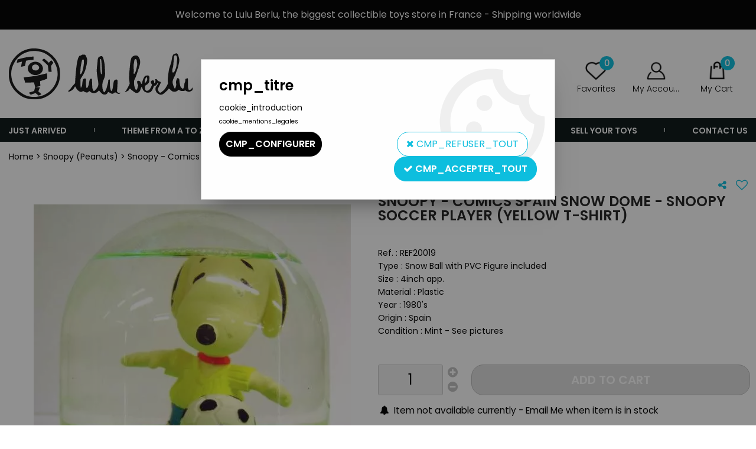

--- FILE ---
content_type: text/html; charset=iso-8859-1
request_url: https://www.lulu-berlu.com/snoopy-comics-spain-snow-dome-snoopy-soccer-player-yellow-t-shirt-a15965-en.html
body_size: 15684
content:
<!doctype html><html itemscope="" itemtype="http://schema.org/WebPage" lang="en"><head>
	<title>Snoopy - Comics Spain Snow Dome - Snoopy Soccer Player (Yellow  T-shirt)</title><meta http-equiv="Content-Type" content="text/html; charset=iso-8859-1" /><meta name="description" lang="en" content="Type : Snow Ball with PVC Figure includedSize : 4inch app. Material : PlasticYear : 1980'sOrigin : SpainCondition : Mint - See pictures" /><meta name="keywords" xml:lang="en" content="" />
<meta http-equiv="content-language" content="en" /><meta name="language" content="en" /><meta name="globalsign-domain-verification" content="qTvQi1x95dKYQD4iuknShJmabrLryeIGujAvyp1JM9" /><link rel="alternate" hreflang="fr" href="https://www.lulu-berlu.com/snoopy-boule-a-neige-comics-spain-snoopy-footballeur-maillot-jaune-a15965.html"><link rel="alternate" hreflang="en" href="https://www.lulu-berlu.com/snoopy-comics-spain-snow-dome-snoopy-soccer-player-yellow-t-shirt-a15965-en.html"><meta http-equiv="X-UA-Compatible" content="IE=edge" /><meta property='og:image' content='https://www.lulu-berlu.com/upload/image/snoopy---comic-spain-snow-dome---snoopy-soccer-player--yellow--t-shirt--p-image-260631-moyenne.jpg' />	   <link rel="apple-touch-icon" sizes="57x57" href="/favicons/favicon.57x57.png?1650879782" >
	   <link rel="apple-touch-icon" sizes="60x60" href="/favicons/favicon.60x60.png?1650879782" >
	   <link rel="apple-touch-icon" sizes="72x72" href="/favicons/favicon.72x72.png?1650879782" >
	   <link rel="apple-touch-icon" sizes="76x76" href="/favicons/favicon.76x76.png?1650879782" >
	   <link rel="apple-touch-icon" sizes="114x114" href="/favicons/favicon.114x114.png?1650879782" >
	   <link rel="apple-touch-icon" sizes="120x120" href="/favicons/favicon.120x120.png?1650879782" >
	   <link rel="apple-touch-icon" sizes="144x144" href="/favicons/favicon.144x144.png?1650879782" >
	   <link rel="apple-touch-icon" sizes="152x152" href="/favicons/favicon.152x152.png?1650879782" >
	   <link rel="apple-touch-icon" sizes="180x180" href="/favicons/favicon.180x180.png?1650879782" >
	   <link rel="icon" sizes="16x16" href="/favicons/favicon.16x16.png?1650879782" >
	   <link rel="icon" sizes="24x24" href="/favicons/favicon.24x24.png?1650879782" >
	   <link rel="icon" sizes="32x32" href="/favicons/favicon.32x32.png?1650879782" >
	   <link rel="icon" sizes="96x96" href="/favicons/favicon.96x96.png?1650879782" >
	   <link rel="icon" sizes="192x192" href="/favicons/favicon.192x192.png?1650879782" >
	   <link rel="manifest" href="/favicons/manifest.json">
	   <meta name="msapplication-TileImage" content="/favicons/favicon.png?1650879782" />
	   <meta name="msapplication-config" content="/favicons/browserconfig.xml"/>
			   <meta name="msapplication-TileColor" content="#0dbede" />
	   <meta name="theme-color" content="#0dbede">
	   	   <link rel="mask-icon" href="/favicons/favicon.svg?1650879782" color="#0dbede">
	   		<base href="https://www.lulu-berlu.com/dhtml/" />	   <meta content="width=device-width, initial-scale=1, minimum-scale=1, maximum-scale=1, user-scalable=no" name="viewport">
			<meta name="format-detection" content="telephone=no">
	<link rel="canonical" href="https://www.lulu-berlu.com/snoopy-comics-spain-snow-dome-snoopy-soccer-player-yellow-t-shirt-a15965-en.html" /><meta property="og:title" content="Snoopy - Comics Spain Snow Dome - Snoopy Soccer Player (Yellow  T-shirt)" /><meta property="og:description" content="Type : Snow Ball with PVC Figure includedSize : 4inch app.&nbsp;Material : PlasticYear : 1980'sOrigin : SpainCondition : Mint&nbsp;- See pictures" /><meta property="og:type" content="website" /><meta property="og:url" content="https://www.lulu-berlu.com/snoopy-comics-spain-snow-dome-snoopy-soccer-player-yellow-t-shirt-a15965-en.html" /><meta property="og:site_name" content="Lulu Berlu" /><script type="text/javascript">
var param=new Object;

		function trad(name)
		{
			if(typeof(window.tTrad)=="undefined") {
				window.tTrad = new Array();
			}
			
			if(typeof(window.tTrad[name])!="undefined")
			{
				return window.tTrad[name];
			}
			else
			{
				  $.ajax({
				    url: "/ajax/get_traduction.php",
				    data: { 'name': name,
				    'fromweb':'web'},
				    async: false,
				    success: function(data) {
						window.tTrad[name] = data;
				    }
				  });

				return window.tTrad[name];
			}
		}
	   function tradn(name, n)
		{
			var sText = "";
			$.ajax({
				url: "/ajax/get_traduction.php",
				data: { 'name': name,
				'fromweb':'web', 'n': n},
				async: false,
				success: function(data) {
					sText = data;
				}
			});

			return sText;
		}var tTrad=[]
tTrad["16_client_actionco_lecture"]="Lecture";
tTrad["aucun_resultat"]="No matches found";
tTrad["general_mmin_1"]="Jan";
tTrad["general_mmin_10"]="Oct";
tTrad["general_mmin_11"]="Nov";
tTrad["general_mmin_12"]="Dec";
tTrad["general_mmin_2"]="Fev";
tTrad["general_mmin_3"]="Mar";
tTrad["general_mmin_4"]="Avr";
tTrad["general_mmin_5"]="Mai";
tTrad["general_mmin_6"]="Juin";
tTrad["general_mmin_7"]="Juil";
tTrad["general_mmin_8"]="Aou";
tTrad["general_mmin_9"]="Sep";
tTrad["dimanche"]="Dimanche";
tTrad["lundi"]="Lundi";
tTrad["mardi"]="Mardi";
tTrad["mercredi"]="Mercredi";
tTrad["jeudi"]="Jeudi";
tTrad["vendredi"]="Vendredi";
tTrad["samedi"]="Samedi";
tTrad["confirmation_du_numero_de_telephone"]="Confirm your phone number";
tTrad["n_articles_sur"]="{$n} product(s) on";
tTrad["cet_article_nest_pas_commandable"]="This items is not currently available to order. Sorry for the convenience.";

var url_theme="../themes/html/";
var param=new Object;
</script>
<link href="/themes/html_responsive/fonts/Poppins-Black.woff2" as="font" type="font/woff2" crossorigin><link href="/themes/html_responsive/fonts/Poppins-Bold.eot" as="font" type="font/eot" crossorigin><link href="/themes/html_responsive/fonts/Poppins-Black.woff" as="font" type="font/woff" crossorigin><link href="/themes/html_responsive/fonts/Poppins-Black.ttf" as="font" type="font/ttf" crossorigin><link href="/themes/html_responsive/fonts/Poppins-Black.eot" as="font" type="font/eot" crossorigin><link href="/themes/html_responsive/fonts/Poppins-Black.svg" as="font" type="font/svg" crossorigin><link href="/themes/html_responsive/fonts/Poppins-ExtraBold.woff2" as="font" type="font/woff2" crossorigin><link href="/themes/html_responsive/fonts/Poppins-ExtraBold.woff" as="font" type="font/woff" crossorigin><link href="/themes/html_responsive/fonts/Poppins-ExtraBold.ttf" as="font" type="font/ttf" crossorigin><link href="/themes/html_responsive/fonts/Poppins-ExtraBold.eot" as="font" type="font/eot" crossorigin><link href="/themes/html_responsive/fonts/Poppins-ExtraBold.svg" as="font" type="font/svg" crossorigin><link href="/themes/html_responsive/fonts/Poppins-ExtraLight.woff2" as="font" type="font/woff2" crossorigin><link href="/themes/html_responsive/fonts/Poppins-ExtraLight.woff" as="font" type="font/woff" crossorigin><link href="/themes/html_responsive/fonts/Poppins-ExtraLight.eot" as="font" type="font/eot" crossorigin><link href="/themes/html_responsive/fonts/Poppins-ExtraLight.ttf" as="font" type="font/ttf" crossorigin><link href="/themes/html_responsive/fonts/Poppins-ExtraLight.svg" as="font" type="font/svg" crossorigin><link href="/themes/html_responsive/fonts/Poppins-Light.ttf" as="font" type="font/ttf" crossorigin><link href="/themes/html_responsive/fonts/Poppins-Light.woff" as="font" type="font/woff" crossorigin><link href="/themes/html_responsive/fonts/Poppins-Light.woff2" as="font" type="font/woff2" crossorigin><link href="/themes/html_responsive/fonts/Poppins-Light.eot" as="font" type="font/eot" crossorigin><link href="/themes/html_responsive/fonts/Poppins-Light.svg" as="font" type="font/svg" crossorigin><link href="/themes/html_responsive/fonts/Poppins-Medium.woff2" as="font" type="font/woff2" crossorigin><link href="/themes/html_responsive/fonts/Poppins-Medium.woff" as="font" type="font/woff" crossorigin><link href="/themes/html_responsive/fonts/Poppins-Medium.svg" as="font" type="font/svg" crossorigin><link href="/themes/html_responsive/fonts/Poppins-Medium.eot" as="font" type="font/eot" crossorigin><link href="/themes/html_responsive/fonts/Poppins-Medium.ttf" as="font" type="font/ttf" crossorigin><link href="/themes/html_responsive/fonts/Poppins-Regular.woff2" as="font" type="font/woff2" crossorigin><link href="/themes/html_responsive/fonts/Poppins-Regular.ttf" as="font" type="font/ttf" crossorigin><link href="/themes/html_responsive/fonts/Poppins-Regular.woff" as="font" type="font/woff" crossorigin><link href="/themes/html_responsive/fonts/Poppins-Regular.svg" as="font" type="font/svg" crossorigin><link href="/themes/html_responsive/fonts/Poppins-Regular.eot" as="font" type="font/eot" crossorigin><link href="/themes/html_responsive/fonts/Poppins-SemiBold.woff" as="font" type="font/woff" crossorigin><link href="/themes/html_responsive/fonts/Poppins-SemiBold.woff2" as="font" type="font/woff2" crossorigin><link href="/themes/html_responsive/fonts/Poppins-SemiBold.ttf" as="font" type="font/ttf" crossorigin><link href="/themes/html_responsive/fonts/Poppins-SemiBold.eot" as="font" type="font/eot" crossorigin><link href="/themes/html_responsive/fonts/Poppins-SemiBold.svg" as="font" type="font/svg" crossorigin><link href="/themes/html_responsive/fonts/Poppins-Thin.woff2" as="font" type="font/woff2" crossorigin><link href="/themes/html_responsive/fonts/Poppins-Thin.svg" as="font" type="font/svg" crossorigin><link href="/themes/html_responsive/fonts/Poppins-Thin.eot" as="font" type="font/eot" crossorigin><link href="/themes/html_responsive/fonts/Poppins-Thin.woff" as="font" type="font/woff" crossorigin><link href="/themes/html_responsive/fonts/Poppins-Thin.ttf" as="font" type="font/ttf" crossorigin><link  href="https://www.lulu-berlu.com/themes/html/css/web.all.css?t=1766999047&p=admin_o8&r=1" rel="stylesheet" type="text/css" />
<link  href="https://www.lulu-berlu.com/themes/html/css/fiche_article.all.css?t=1698151894&p=admin_o8&r=1" rel="stylesheet" type="text/css" />
<link  href="https://www.lulu-berlu.com/themes/html_responsive/modeles/56/css/custom.all.css?t=1727161167&p=admin_o8&r=1" rel="stylesheet" type="text/css" />
<link  href="https://www.lulu-berlu.com/themes/html/css/spe.all.css?t=1667465012&p=admin_o8&r=1" rel="stylesheet" type="text/css" />
<link  href="https://www.lulu-berlu.com/themes/html/css/lib.all.css?t=1557404358&p=admin_o8&r=1" rel="stylesheet" type="text/css" />
<script src="../javascript/jquery-1.8.3.min+lazyload.js?t=1579795278" type="text/javascript"></script>			<style class="editor-css">
				.row:not(.expanded), .row:not(.expanded) .row:not(.expanded)
				{
					max-width:1380px !important;
				}
			</style>
			<script type="text/javascript">
		function del(){
			var texte = "Are you sure you want to cancel?";
			return confirm(texte);
		}
    </script>
    	    <script type="text/javascript">
		// Redefine console.log()
		// {{{ COR : [TK15955]
		window.console.log = function (text) {};
		window.console.info = function (text) {};
		window.console.warn = function (text) {};
		window.console.error = function (text) {};
		window.dump=function(obj){};
		window.msg=function(obj){};
		// COR }}}
    </script>
    

	<script>
		/**
		* Envoi les informations dans le dataLayer avec le bon format (structure de données).
		*/
		function gtag()
		{
			// {{{ COR : [TK15976]
			window.dataLayer = window.dataLayer || [];
			if (window.dataLayer.length > 0)
			{
			window.dataLayer.push(arguments);
			}
			// COR }}}
		}

		/**
		* Mettre à jour le dataLayer avec les informations de consentement de l'utilisateur.
		*
		* @param object oConsent : Les consentements / cookies acceptés ou refusés.
		* @param string sMode : Mode initialisation (default) ou mise à jour (update).
		*/
		function sendGtmConsent(oConsent = {}, sMode = 'default')
		{
			gtag('consent', sMode, {
				// Cookies publicitaires
				'ad_storage'				: oConsent.ad_storage,
				// {{{ COR : [TK15999]
				// Cookies publicitaires (Google)
				'ad_user_data'				: oConsent.ad_user_data,
				// Cookies publicitaires (Personnalisées)
				'ad_personalization'		: oConsent.ad_personalization,
				// COR }}}
				// Cookies statistiques
				'analytics_storage'			: oConsent.analytics_storage,
				// Cookies techniques
				'functionality_storage'		: oConsent.functionality_storage,
				// Cookies de personnalisation
				'personalization_storage'	: oConsent.personalization_storage,
				// Cookies de sécurité
				'security_storage'			: oConsent.security_storage
			});
		}
	</script>
		<script>
		var iGtmAddEventGa4 = 0;
		var iVersionDataLayerGa4 = 1;
	</script>
	</head>
<body 
class="html_responsive modele_56
article_15965 
fiche_article 
os_mac nav_chrome rev_131
non_identifie
langue_2" 
data-responsive="1"
>
<div
class="off-canvas mobile_menu position-left  is-closed"
id="offCanvas" data-off-canvas data-transition="overlap"
data-content-scroll="true"
>
<div class="row mobile_menu_header expanded align-middle">
<div class="column text-center">
<span class="mobile_menu_title" data-close data-default="Lulu Berlu">
Lulu Berlu
</span>
</div>
<div class="column mobile_menu_close shrink align-right text-right">
<span aria-hidden="true" data-close>
<i class="pop-close"></i>
</span>
</div>
</div>
<div class="row mobile_menu_content expanded">
<div class="column no-padding">
<ul class="menu vertical icons icon-left jq-drilldown drilldown">
<li class="mobile_menu_principal jq-drilldown-item
has-no-icon"
>
<a
class="d-block boutonHautLien jq-drilldown-link"
href="https://www.lulu-berlu.com/just-arrived-m60150-en.html"
>
<span>Just arrived</span>
</a>
</li>
<li class="mobile_menu_principal jq-drilldown-item
is-drilldown-submenu-parent	has-no-icon"
>
<a
class="d-block boutonHautLien jq-drilldown-link"
href="https://www.lulu-berlu.com/toylines-m10015-en.html"
>
<span>Theme from A to Z</span>
</a>
<ul class="nested menu jq-drilldown-menu submenu is-drilldown-submenu invisible drilldown-submenu-cover-previous">
<li class="mobile_menu_see_all_link">
<a
class="d-block boutonHautLien jq-drilldown-link"
href="https://www.lulu-berlu.com/toylines-m10015-en.html"
>
<span>See "Theme from A to Z"</span>
</a>
</li>
<li>
<span class="load-page" data-id="63767" data-language="2" data-exclude_web="1"></span>
</li>
</ul>
</li>
<li class="mobile_menu_principal jq-drilldown-item
is-drilldown-submenu-parent	has-no-icon"
>
<a
class="d-block boutonHautLien jq-drilldown-link"
href="https://www.lulu-berlu.com/our-brands-m63874-en.html"
>
<span>Brands</span>
</a>
<ul class="nested menu jq-drilldown-menu submenu is-drilldown-submenu invisible drilldown-submenu-cover-previous">
<li class="mobile_menu_see_all_link">
<a
class="d-block boutonHautLien jq-drilldown-link"
href="https://www.lulu-berlu.com/our-brands-m63874-en.html"
>
<span>See "Brands"</span>
</a>
</li>
<li>
<span class="load-page" data-id="63768" data-language="2" data-exclude_web="1"></span>
</li>
</ul>
</li>
<li class="mobile_menu_principal jq-drilldown-item
is-drilldown-submenu-parent	has-no-icon"
>
<a
class="d-block boutonHautLien jq-drilldown-link"
href="https://www.lulu-berlu.com/product-type-c3-en.html"
>
<span>Product type</span>
</a>
<ul class="nested menu jq-drilldown-menu submenu is-drilldown-submenu invisible drilldown-submenu-cover-previous">
<li class="mobile_menu_see_all_link">
<a
class="d-block boutonHautLien jq-drilldown-link"
href="https://www.lulu-berlu.com/product-type-c3-en.html"
>
<span>See "Product type"</span>
</a>
</li>
<li>
<span class="load-page" data-id="63769" data-language="2" data-exclude_web="1"></span>
</li>
</ul>
</li>
<li class="mobile_menu_principal jq-drilldown-item
has-no-icon"
>
<a
class="d-block boutonHautLien jq-drilldown-link"
href="https://www.lulu-berlu.com/preorders-m60157-en.html"
>
<span>Preorders</span>
</a>
</li>
<li class="mobile_menu_principal jq-drilldown-item
has-no-icon"
>
<a
class="d-block boutonHautLien jq-drilldown-link"
href="https://www.lulu-berlu.com/sell-your-toys-m63814-en.html"
>
<span>Sell your toys</span>
</a>
</li>
<li class="mobile_menu_principal jq-drilldown-item
has-no-icon"
>
<a
class="d-block boutonHautLien jq-drilldown-link"
href="https://www.lulu-berlu.com/contact-us/"
>
<span>Contact us</span>
</a>
</li>
<li class="mobile_menu_separator"></li>
<li class="mobile_menu_compte jq-drilldown-item is-drilldown-submenu-parent">
<a class="mobile_menu_compte_login d-block boutonHautLien" href="acces.php">
<span class="menu-picto"><i class="fa fa-user"></i></span>
<span>My Account</span>
</a>
</li>
<li class="mobile_menu_favoris">
<a class="d-block boutonHautLien" href="mes_favoris2.php">
<span class="menu-picto"><i class="fa fa-heart"></i></span>
<span>
Favorites
(<span data-favoris-count>0</span>)
</span>
</a>
</li>
<li class="jq-drilldown-item is-drilldown-submenu-parent mobile_menu_langues">
<a class="jq-drilldown-link mobile_menu_langue_active d-block boutonHautLien" href="#">
<span class="menu-picto"><i class="fa fa-globe"></i></span>
<span>English</span>
</a>
<ul class="nested menu jq-drilldown-menu submenu is-drilldown-submenu invisible drilldown-submenu-cover-previous">
<li>
<a href="https://www.lulu-berlu.com/snoopy-boule-a-neige-comics-spain-snoopy-footballeur-maillot-jaune-a15965.html">
Français
</a>
</li>
</ul>
</li>
</ul>
</div>
</div>
</div>
<div class="off-canvas-content" data-off-canvas-content>
<div id="curseur" class="infobulle"></div>
<div id="cont-popup-ap">
<div id="popup-ap">
<div id="border-trans"></div>
<div id="ap-cont"></div>
</div>
</div>
<div class="jq_div_aff_cookies_disclaimer">
<div class="reveal  modal-container " id="cookieDisclaimerPopup" data-reveal
data-close-on-click="" data-overlay="1" data-close-on-esc=""
data-animation-in="fade-in fast"	data-animation-out="fade-out fast"	>
<div class="modal-title">
<div class="row  no-margin no-padding align-top">
<div class="column modal-title-text">
</div>
</div>
</div>
<div class="modal-content margin-top-15">
<a id="ouvrirPopup"></a>
<div id="wookiesDisclaimer">
<!--AFFICHAGE GENERAL-->
<div class="row collapse align-center" id="divCookiesGeneral">
<div class="column small-12 titrePopup"><h3>cmp_titre</h3></div>
<div class="column small-12 texteIntro">
cookie_introduction
</div>
<div class="column small-12 texteMentionsLegales">
cookie_mentions_legales
</div>
<div class="column small-12">
<div class="row collapse align-justify">
<div class="column small-12 medium-shrink">
<a class="btn configBouton full-width" id="cmp_configurer">cmp_configurer</a>
</div>
<div class="column small-12 medium-expand">
<div class="row align-justify medium-align-right">
<div class="column shrink small-only-no-padding">
<a class="btn-secondary AcceptAllBouton" href="javascript:;" onclick="userCookieChoice('0')"><i class="fa fa-times"></i> cmp_refuser_tout</a>
</div>	
<div class="column shrink text-right no-padding">	
<a class="btn-primary full-width AcceptAllBouton" href="javascript:;" onclick="userCookieChoice('1');"><i class="fa fa-check"></i> cmp_accepter_tout</a>
</div>
</div>
</div>
</div>
</div>
</div>
<!--AFFICHAGE CONFIGURATION-->
<div id="divCookiesConfig" style="display: none">
<div class="row collapse divCookiesConfigHeader">
<div class="column small-12 text-left retourBouton">	
<a id="retourDivCookiesGeneral"><i class="fa fa-angle-left"></i> <u>Retour</u></a>
</div>
<div class="column small-12 titrePopup"><h3>cmp_titre_config</h3></div>
<!--BOUTONS-->
<div class="column small-12">
<div class="row align-justify medium-align-left">
<div class="column shrink no-padding">
<a class="btn-secondary RefuseAllBouton" id="cmp_refuse_all"><i class="fa fa-times"></i> cmp_refuser_tout</a>
</div>
<div class="column shrink small-only-no-padding">
<a class="btn-primary AcceptAllBouton" id="cmp_accept_all"><i class="fa fa-check"></i> cmp_accepter_tout</a>
</div>
</div>
</div>
</div>
<div class="row collapse small-12 divCookiesConfigContent">
<!--REGLER LA HAUTEUR POUR AVOIR 3 TYPES DE COOKIES AFFICHES-->
<div class="column small-12">
<div class="listeTypeCookies row collapse" id="listeTypeCookies">
<!--COOKIES NECESSAIRES-->
<div class="column small-12 listeTypeCookiesBloc">
<div class="row collapse align-top align-justify">
<div class="column shrink">
<label for="cookies_tech" class="cmpTitre">
cmp_necessaires
</label>
</div>
<div class="column shrink">
<label class="checkboxSwitch">
<input type="checkbox" class="no-margin cmpBouton" id="cookies_tech" checked disabled />
<span></span>
</label>
</div>
</div>
<p class="cmpDetails">cmp_necessaires_details</p>
</div>
<!--COOKIES PERSONNALISATION-->
<div class="column small-12 listeTypeCookiesBloc">
<div class="row collapse align-top align-justify">
<div class="column shrink">
<label for="cookies_perso" class="cmpTitre">
Personnalisation
</label>
</div>
<div class="column shrink">
<label class="checkboxSwitch">
<input type="checkbox" class="no-margin cmpBouton" id="cookies_perso" onchange="userCookieTypeChoice('cookies_perso');"
onclick="userCookieTypeChoice('cookies_perso');"  />
<span></span>
</label>
</div>
</div>
<p class="cmpDetails">cmp_personnalisation_details</p>
</div>
<!--COOKIES STATISTIQUES-->
<div class="column small-12 listeTypeCookiesBloc">
<div class="row collapse align-top align-justify">
<div class="column shrink">
<label for="cookies_stat" class="cmpTitre">
statistiques
</label>
</div>
<div class="column shrink">
<label class="checkboxSwitch">
<input type="checkbox" class="no-margin cmpBouton" id="cookies_stat" onchange="userCookieTypeChoice('cookies_stat');"
onclick="userCookieTypeChoice('cookies_stat');"  />
<span></span>
</label>
</div>
</div>
<p class="cmpDetails">cmp_statistiques_details</p>
</div>
<!--COOKIES PUBLICITAIRES-->
<div class="column small-12 listeTypeCookiesBloc">
<div class="row collapse align-top align-justify">
<div class="column shrink">
<label for="cookies_pub" class="cmpTitre">
cmp_publicitaire
</label>
</div>
<div class="column shrink">
<label class="checkboxSwitch">
<input type="checkbox" class="no-margin cmpBouton" id="cookies_pub" onchange="userCookieTypeChoice('cookies_pub');"
onclick="userCookieTypeChoice('cookies_pub');"  />
<span></span>
</label>
</div>
</div>
<p class="cmpDetails">cmp_publicitaire_details</p>
</div>
<!--COOKIES AUTRES-->
<div class="column small-12 listeTypeCookiesBloc">
<div class="row collapse align-top align-justify">
<div class="column shrink">
<label for="cookies_secu" class="cmpTitre">
cmp_autres
</label>
</div>
<div class="column shrink">
<label class="checkboxSwitch">
<input type="checkbox" class="no-margin cmpBouton" id="cookies_secu" onchange="userCookieTypeChoice('cookies_secu');"
onclick="userCookieTypeChoice('cookies_secu');"  />
<span></span>
</label>
</div>
</div>
<p class="cmpDetails">cmp_autres_details</p>
</div>
</div>
</div>
</div> 
<div class="row collapse small-12 divCookiesConfigFooter">
<!--CONFIRMER SELECTION-->
<div class="column small-12">
<div class="row collapse align-right">
<div class="column small-12 large-shrink">
<a class="btn-primary AcceptAllBouton full-width" href="javascript:;" onclick="userCookieChoice('2');">
<i class="fa fa-check" aria-hidden="true"></i> cmp_confirmer_la_selection
</a>
</div>
</div>
</div>
</div>
</div>
</div>	
</div>
</div>
<script>
$(document).ready(function()
{
$('').on('click', function(){
$('#cookieDisclaimerPopup').foundation('open');
});
if (typeof bindLazyLoading == 'function')
{
$('#cookieDisclaimerPopup').on('open.zf.reveal', function()
{
bindLazyLoading($(this)[0].querySelectorAll('img[loading="lazy"]'));
});
}
});
</script>
</div>
<div class="reveal large modal-container " id="modalSearchAutocomplete" data-reveal
data-close-on-click="1" data-overlay="1" data-close-on-esc=""
data-animation-in="fade-in fast"	data-animation-out="fade-out fast"	>
<div class="modal-title">
<div class="row  no-margin no-padding align-top">
<div class="column modal-title-text">
Search ...
</div>
<div class="column shrink align-right text-right no-padding">
<button class="position-relative" data-close aria-label="Close modal" type="button">
<span aria-hidden="true">
<i class="pop-close">&nbsp;</i>
</span>
</button>
</div>
</div>
</div>
<div class="modal-content margin-top-15">
<div class="row align-middle align-center">
<div class="column small-12 margin-bottom-15 medium-expand Head_recherche_container">
<form action="dhtml/resultat_recherche.php" method="get" name="form_recherche_autocomplete" class="row collapse expanded align-middle Head_recherche">
<div class="column small-12">
<div class="input-group no-margin">
<input name="keywords" autocomplete="off" type="text" class="recherche_deluxe_input no-margin input-text-search" value="" maxlength="255" />
<div class="input-group-button">
<input name="ok" type="submit" value="&nbsp;" class="button Head_rechBouton" />
<i class="fa fa-spinner fa-spin hide"></i>
</div>
</div>
</div>
</form>
</div>
</div>
<div class="row search_deluxe_bloc">
<div class="column no-result hide">
<span>No matches found</span>
</div>
<div class="column search_deluxe">
<div class="row search_deluxe_content">
<div class="column small-12 medium-8 resultat">
<div class="row no-margin no-padding resultat_article margin-right-10">
<div class="column small-12 padded-columns">
<div class="row align-middle">
<div class="column small-12 no-padding small-text-left large-collapse medium-expand titre">
search_product_list
</div>
<div class="column small-12 medium-shrink small-text-left medium-text-right title-nb-product no-padding">
<a class="jq-search-more" href="">search_see <span class="nb_product"></span> search_result <i class="fa fa-angle-right"></i></a>
</div>
</div>
</div>
<div class="column small-12 padded-columns">
<div class="row align-middle liste_article"></div>
</div>
</div>
<div class="row resultat_categorie no-margin no-padding">
<div class="column small-12 padded-columns">
<div class="row align-middle">
<div class="column small-12 titre no-padding">
categories
</div>
</div>
</div>
<div class="column small-12 padded-columns">
<ul class="liste_categorie"></ul>
</div>
</div>
</div>
<div class="column small-12 medium-4 suggestion_historique">
<div class="row suggests no-margin">
<div class="column small-12 padded-columns">
<div class="row align-middle">
<div class="column small-12 no-padding small-text-left large-collapse medium-expand titre">
search_suggest
</div>
</div>
</div>
<div class="column small-12 padded-columns">
<div class="row list_suggests"></div>
</div>
</div>
<div class="row historique no-margin">
<div class="column small-12 padded-columns">
<div class="row align-middle">
<div class="column small-12 no-padding small-text-left large-collapse medium-expand titre">
search_history
</div>
</div>
</div>
<div class="column small-12 padded-columns">
<div class="row list_history"></div>
</div>
</div>
</div>
</div>
</div>
</div>
</div>
</div>
<script>
$(document).ready(function()
{
if (typeof bindLazyLoading == 'function')
{
$('#modalSearchAutocomplete').on('open.zf.reveal', function()
{
bindLazyLoading($(this)[0].querySelectorAll('img[loading="lazy"]'));
});
}
});
</script>
<div id='boite_message_boite' style='display:none; z-index:2000000000; width:300px; '> </div>
<div id='boite_message_fond' style='position:absolute;display:block; z-index:1000000000; top:0px;left:0px;width:0px;height:0px; background-color:#ffffff;filter :alpha(opacity=0);opacity:0;'>
<input type="hidden" id="id_menu_en_cours" value="15965" />
</div>
<div class="fond-page" name="top">
<div class="hide overlay_menu"></div>
<div id="preHeader" class="no-margin">
<div class="preHeader_contenu">
<style>.id-usr-ih1up60179{padding-top:10px !important;text-align:center !important;}.id-usr-ilffp60179{font-family:Poppins-Regular !important;font-size:16px !important;color:#ffffff !important;}.id-usr-ihwfp60179{align-items:center !important;background-color:#000000;}@media (min-width: 64em){.id-usr-ihwfp60179{background-color:#000000;min-height:50px !important;align-items:center !important;}};</style>	<div
class="row-template row no-margin expanded  id-usr-ihwfp60179  margin-0-auto"	data-uniqid="1644942862"
>
<div
class="column-template no-margin  id-usr-ih1up60179  column small-12 medium-expand flex-dir-column"	data-uniqid="1644942832"
>
<span	  class="title-component  id-usr-ilffp60179"	>
Welcome to Lulu Berlu, the biggest collectible toys store in France - Shipping worldwide
</span>
</div>
</div>
</div>
</div>
<header id="header-head-fond" class="Head_fond">
<div data-sticky-container class="hide-for-large">
<div id="small-header" class="row align-middle"
data-sticky data-options="marginTop:0;" data-top-anchor="header-head-fond" 
data-sticky-on="small"
>
<div class="column small-12">
<div class="row collapse expanded align-middle">
<div class="column shrink colonne-small-menu">
<button type="button" data-toggle="offCanvas" style="cursor: pointer">
<i class="fa fa-bars fa-2x"></i>
</button>
</div>
<div class="column colonne-small-logo">
<a href="https://www.lulu-berlu.com/accueil-m144-en.html" id="id_accueil">
<img class="head_small_logo" src="/themes/html_responsive/modeles/56/img/logo/logo_mobile_2.png" alt="https://www.lulu-berlu.com/" title="https://www.lulu-berlu.com/"/>
</a>
</div>
<div class="column shrink colonne-small-recherche">
<div class="head_item">
<a href="#">
<div class="head_item_picto d-block button-search">
<img data-lazy="/themes/html_responsive/modeles/56/img/public/btn-recherche.png" loading="lazy" onload="bindLazyLoading(this);" />
</div>
</a>
</div>
</div>
<div class="column shrink colonne-small-panier">
<div class="Head_panier head_item">
<div id="refresh_panier_header_mobile" class="d-block" data-cart-count>
<a href="panier.php">
<div class="head_item_badge highlight" data-cart-count>
0
</div>
<span class="d-block head_item_picto Head_panier_new">
<img data-lazy="/themes/html_responsive/modeles/56/img/public/picto-panier.png" loading="lazy" onload="bindLazyLoading(this);" />
</span>
<span class="d-block head_item_title show-for-large">
My Cart
</span>
</a>
</div>
</div>
</div>
</div>
</div>
</div>
</div>
<div data-sticky-container class="show-for-large Head row expanded 
no-phrase	 no-liens	 no-share"
id="large-header">
<div class="column small-12 no-padding" 
data-sticky	data-options="marginTop:0;" data-top-anchor="start-sticky-menu"
data-sticky-on="large"
>
<div class="row collapse">
<div class="Head_topFond column small-12">
<div class="Head_top row align-justify">
<div class="Head_divers column  text-right">
<div class="Head_liens row expanded align-right align-middle">
</div>
</div>
</div>
</div>
<div
class="Head_bandeauMenu column small-12"
>
<div class="Head_bandeauFond" id="start-sticky-menu">
<div class="row align-middle">
<div class="column shrink colonne-large-logo">
<div class="Head_logo d-flex align-center-middle">
<a href="https://www.lulu-berlu.com/accueil-m144-en.html" id="id_accueil">
<img class="head_large_logo" data-lazy="/themes/html_responsive/modeles/56/img/logo/logo_header_2.png" alt="https://www.lulu-berlu.com/" title="https://www.lulu-berlu.com/" loading="lazy" onload="bindLazyLoading(this)"/>
</a>
</div>
</div>
<div class="column colonne-large-recherche">
<div class="row expanded align-center align-middle collapse position-relative">
<div class="column small-7 Head_recherche_container text-right">
<div class="Head_recherche" id="head-recherche">
<form class="row collapse expanded align-middle" action="https://www.lulu-berlu.com/dhtml/resultat_recherche.php" method="get" name="form_recherche">
<div class="column small-12">
<div class="input-group no-margin button-search">
<input
name="keywords"
type="text"
maxlength="255"
placeholder="Search ..."
value=""
id="keywords_searchbar"
class="input-group-field input-text-search column no-margin"
autocomplete="keywords_searchbar"
>
<div class="input-group-button">
<button type="submit" class="button Head_rechBouton" value=""></button>
</div>
</div>
</div>
<div id="search-autocomplete" class="column small-12">
</div>
</form>
</div>
</div>
</div>
</div>
<div class="column head_item_container shrink colonne-large-pictos">
<div class="row expanded collapse align-right">
<div class="Head_langues head_item column shrink">
<div class="head_item_picto Head_languesPicto">
<img data-lazy="/themes/mobile/img/flags/big/en.png" 
loading="lazy" onload="bindLazyLoading(this);"/>
</div>
<div class="head_item_title">
English
</div>
<div class="Head_languesPicto head_item_block">
<ul class="menu">
<li>
<a class="head_item_link" href="https://www.lulu-berlu.com/snoopy-boule-a-neige-comics-spain-snoopy-footballeur-maillot-jaune-a15965.html">
<img
data-lazy="/themes/mobile/img/flags/big/fr.png" 
loading="lazy" 
onload="bindLazyLoading(this);"
alt="Français"
/>
Français
</a>
</li>
</ul>
</div>
</div>
<div class="Head_favoris head_item column shrink" id="picto-favoris-header" onClick="window.location.href='mes_favoris2.php'"
data-hover="/themes/html_responsive/modeles/56/img/public/picto-favoris_hover.png" data-hover-item=".Head_favoris img">
<div class="head_item_badge highlight" data-favoris-count>
0
</div>
<span class="d-block head_item_picto">
<img data-lazy="/themes/html_responsive/modeles/56/img/public/picto-favoris.png" loading="lazy" onload="bindLazyLoading(this);"/>
</span>
<div class="head_item_title">
Favorites
</div>
</div>
<div class="Head_compte head_item column shrink" id="picto-compte-header"
data-hover="/themes/html_responsive/modeles/56/img/public/picto-compte_hover.png" data-hover-item=".Head_comptePicto_new img">
<a href="acces.php">
<span class="d-block head_item_picto Head_comptePicto_new">
<img data-lazy="/themes/html_responsive/modeles/56/img/public/picto-compte.png" loading="lazy" onload="bindLazyLoading(this);"/>
</span>
<span class="d-block head_item_title">
My Account
</span>
</a>
<div class="head_item_block">
<div class="row collapse">
<div class="head_item_block_title column">Log in</div>
</div>
<form class="row collapse" action="/dhtml/acces.php" method="post" name="form_compte" style="min-width: 300px">
<div class="column small-12">
<input class="" name="acces_mail" type="text" id="acces_mail" placeholder="Your ID" />
</div>
<div class="column small-12">
<input class="" name="acces_password" type="password" id="acces_password" placeholder="Password">
</div>
<p>
<div class="column small-12">
<div class="row align-middle collapse">
<div class="column text-center">
<input type="submit" class="hide">
<span class="bouton5">
<a href="javascript:document.form_compte.submit();">
Connexion
</a>
</span>
</div>
</div>
</div>
</form>
<div class="row collapse align-justify margin-top-10">
<div class="column shrink">
<i class="fa fa-angle-right"></i> <a class="a-link-connexion" href="https://www.lulu-berlu.com/dhtml/mdp_oublie.php" id="id_oubli_password">Forgot Password ?</a>
</div>
<div class="column shrink">
<i class="fa fa-angle-right"></i> <a id="id_creer_compte" class="a-link-connexion" href="dhtml/compte.php">Create an account</a>
</div>
</div>
</div>
</div>
<div class="Head_panier head_item column shrink no-hover" id="cont-panier-header" 
data-hover="/themes/html_responsive/modeles/56/img/public/picto-panier_hover.png" data-hover-item=".Head_panier_new img">
<div id="refresh_panier_header">
<a href="panier.php">
<div class="head_item_badge highlight" data-cart-count>
0
</div>
<span class="d-block head_item_picto Head_panier_new">
<img data-lazy="/themes/html_responsive/modeles/56/img/public/picto-panier.png" loading="lazy" onload="bindLazyLoading(this);" />
</span>
<span class="d-block head_item_title show-for-large">
My Cart
</span>
</a>
</div>
<div class="head_item_block">
<div id="contenu-panier-header">
</div>
</div>
</div>
</div>
<script>
$(document).ready(function()
{
/* {{{ COR : [TK14058] */
$('.Head_comptePicto_new').on('click', function(event)
/* COR }}} */
{
/* {{{ COR : [TK13288] */
if (is_touch_device() && !isMobile())
/* COR }}} */
{
if ($(this).data('already-click'))
{
if (typeof event.startPropagation === 'function')
event.startPropagation();
}
else
{
$(this).data('already-click', 1);
event.preventDefault();
event.stopPropagation();
}
}
});
/* {{{ COR : [TK14058] */
$('.Head_panier_new').on('click', function(event)
/* COR }}} */
{
/* {{{ COR : [TK13288] */
if (is_touch_device() && !isMobile())
/* COR }}} */
{
if ($(this).data('already-click'))
{
if (typeof event.startPropagation === 'function')
event.startPropagation();
}
else
{
$(this).data('already-click', 1);
event.preventDefault();
event.stopPropagation();
}
}
});
});
</script>
</div>
</div>
</div>
<div class="Head_menu">
<div class="row">
<div class="column no-padding">
<div class="
menu_responsive
menu_type_perso
">
<ul class="menu menu-haut ">
<style>
ul.menu > li.menu-item-63766 > a.boutonHautLien
{
}
ul.menu > li.menu-item-63766:hover > a.boutonHautLien
{
}
</style>
<li
data-delay="0"
data-toggle="submenu-63766"
class="
jq-menu-link
menu-item-63766
dropdown-full-width
jq-has-link
"
>
<a class="d-block boutonHautLien"
href="https://www.lulu-berlu.com/just-arrived-m60150-en.html"
>
Just arrived
</a>
</li>
<li class="sep-menu"></li>
<style>
ul.menu > li.menu-item-63767 > a.boutonHautLien
{
}
ul.menu > li.menu-item-63767:hover > a.boutonHautLien
{
}
</style>
<li
data-delay="0"
data-toggle="submenu-63767"
class="
jq-menu-toggler
menu-item-63767
dropdown-full-width
jq-has-link
"
>
<a class="d-block boutonHautLien"
href="https://www.lulu-berlu.com/toylines-m10015-en.html"
>
Theme from A to Z
</a>
<div
data-toggler=".is-visible"
id="submenu-63767"
class="sub-menu-haut"
>
<ul
class="menu vertical "
>
<li class="menu-content">
<span class="load-page" data-id="63767" data-language="2" data-exclude_mobile="1"></span>
</li>
</ul>
</div>
</li>
<li class="sep-menu"></li>
<style>
ul.menu > li.menu-item-63768 > a.boutonHautLien
{
}
ul.menu > li.menu-item-63768:hover > a.boutonHautLien
{
}
</style>
<li
data-delay="0"
data-toggle="submenu-63768"
class="
jq-menu-toggler
menu-item-63768
dropdown-full-width
jq-has-link
"
>
<a class="d-block boutonHautLien"
href="https://www.lulu-berlu.com/our-brands-m63874-en.html"
>
Brands
</a>
<div
data-toggler=".is-visible"
id="submenu-63768"
class="sub-menu-haut"
>
<ul
class="menu vertical "
>
<li class="menu-content">
<span class="load-page" data-id="63768" data-language="2" data-exclude_mobile="1"></span>
</li>
</ul>
</div>
</li>
<li class="sep-menu"></li>
<style>
ul.menu > li.menu-item-63769 > a.boutonHautLien
{
}
ul.menu > li.menu-item-63769:hover > a.boutonHautLien
{
}
</style>
<li
data-delay="0"
data-toggle="submenu-63769"
class="
jq-menu-toggler
menu-item-63769
dropdown-full-width
jq-has-link
"
>
<a class="d-block boutonHautLien"
href="https://www.lulu-berlu.com/product-type-c3-en.html"
>
Product type
</a>
<div
data-toggler=".is-visible"
id="submenu-63769"
class="sub-menu-haut"
>
<ul
class="menu vertical "
>
<li class="menu-content">
<span class="load-page" data-id="63769" data-language="2" data-exclude_mobile="1"></span>
</li>
</ul>
</div>
</li>
<li class="sep-menu"></li>
<style>
ul.menu > li.menu-item-63770 > a.boutonHautLien
{
}
ul.menu > li.menu-item-63770:hover > a.boutonHautLien
{
}
</style>
<li
data-delay="0"
data-toggle="submenu-63770"
class="
jq-menu-link
menu-item-63770
dropdown-full-width
jq-has-link
"
>
<a class="d-block boutonHautLien"
href="https://www.lulu-berlu.com/preorders-m60157-en.html"
>
Preorders
</a>
</li>
<li class="sep-menu"></li>
<style>
ul.menu > li.menu-item-63771 > a.boutonHautLien
{
}
ul.menu > li.menu-item-63771:hover > a.boutonHautLien
{
}
</style>
<li
data-delay="0"
data-toggle="submenu-63771"
class="
jq-menu-link
menu-item-63771
dropdown-full-width
jq-has-link
"
>
<a class="d-block boutonHautLien"
href="https://www.lulu-berlu.com/sell-your-toys-m63814-en.html"
>
Sell your toys
</a>
</li>
<li class="sep-menu"></li>
<style>
ul.menu > li.menu-item-63772 > a.boutonHautLien
{
}
ul.menu > li.menu-item-63772:hover > a.boutonHautLien
{
}
</style>
<li
data-delay="0"
data-toggle="submenu-63772"
class="
jq-menu-link
menu-item-63772
dropdown-full-width
jq-has-link
"
>
<a class="d-block boutonHautLien"
href="https://www.lulu-berlu.com/contact-us/"
>
Contact us
</a>
</li>
</ul>
</div>
</div>
</div>
<script>
$(document).ready(function() {
var openTimeout = null;
var closeTimeout = null;
var iDelay = $('.jq-menu-toggler').data('delay') || 10;
// Vérifie si on venais d'un autre menu (enleve le délais)
var bFromOtherMenu = false;
// En cas de sortie on cache tous les menus et l'overlay
$('.menu_responsive').on('mouseleave', function()
{
if (openTimeout)
{
clearTimeout(openTimeout);
openTimeout = null;
}
if (!closeTimeout)
{
closeTimeout = setTimeout(function()
{
clearTimeout(closeTimeout);
closeTimeout = null;
$('.sub-menu-haut:visible').each(function(iIndex, oSubElement)
{
$(oSubElement).foundation('toggle');
});
if ($('.overlay_menu').length > 0)
$('.overlay_menu').addClass('hide');
}, iDelay);
}
});
$('.jq-menu-link').on('mouseenter', function()
{
$('.sub-menu-haut:visible').each(function(iIndex, oSubElement)
{
$(oSubElement).foundation('toggle');
});
if ($('.overlay_menu').length > 0)
$('.overlay_menu').addClass('hide');
});
// Au passage le un lien de menu
$('.jq-menu-toggler').on('mouseenter', function()
{
// On récupère le paramétrage
var oElement = $('#'+$(this).data('toggle'));
bFromOtherMenu = false;
// On ferme les autres menus
$('.sub-menu-haut:visible').each(function(iIndex, oSubElement)
{
if ($(oSubElement).attr('id') != $(this).data('toggle'))
{
$(oSubElement).foundation('toggle');
bFromOtherMenu = true;
}
});
// Si on a un menu on affiche l'overlay
if (oElement.length > 0)
{
clearTimeout(closeTimeout);
closeTimeout = null;
// Si on viens d'un autre menu pas de délais
if (bFromOtherMenu)
{
oElement.foundation('toggle');
if ($('.overlay_menu').length > 0)
$('.overlay_menu').removeClass('hide');
}
else
{
clearTimeout(openTimeout);
openTimeout = setTimeout(function()
{
clearTimeout(openTimeout);
openTimeout = null;
oElement.foundation('toggle');
if ($('.overlay_menu').length > 0)
$('.overlay_menu').removeClass('hide');
}, iDelay);
}
}
// Sinon on cache l'overlay car il n'y à pas de bloc menu
else
{
if ($('.overlay_menu').length > 0)
$('.overlay_menu').addClass('hide');
}
})
// On prevent le clic sur le menu principal
$('.jq-menu-toggler .sub-menu-haut').on('click', function(oEvt)
{
if ($(oEvt.target).closest('a').length === 0)
{
oEvt.preventDefault();
}
oEvt.stopPropagation();
});
// On gère les tablette
$('.jq-menu-toggler.jq-has-link a.boutonHautLien').on('click', function(event)
{
if ($(this).next('.sub-menu-haut').length === 0)
{
$(this).click();
}
if (is_touch_device())
{
var oToggler = $(this).closest('li.jq-menu-toggler.jq-has-link');
var oToggle = $('#'+oToggler.attr('data-toggle'));
if (oToggle && oToggle.attr('data-clicked') != 1)  
{
$('.sub-menu-haut').attr('data-clicked', '');
oToggle.attr('data-clicked', 1); 
event.preventDefault();
event.stopPropagation();
}
}
});
});
</script>
<script>
// {{{ COR : [TK12635]
// COR }}}
$(document).ready(function()
{
$('.menu-content').each(function()
{
var oParent = $(this).closest('li');
oParent.find('a.boutonHautLien').on('click', function(event)
{
if (is_touch_device())
{
var oMenuContent = oParent.find('.menu-content');
if (oMenuContent.data('already-click'))
{
if (typeof event.startPropagation === 'function')
event.startPropagation();
}
else
{
$('.menu-content').data('already-click', 0);
oMenuContent.data('already-click', 1);
event.preventDefault();
event.stopPropagation();
}
}
});
});
});
</script>
</div>
</div>
<div class="Head_menuHook column small-12">
</div>
</div>
</div>
</div>
</header>
<div class="no-margin">
<div> 
</div>
</div>
<div class="fond-contenu">
<div class="Head_ariane row align-justify">
<div class="column small-12 text-center medium-text-left">
<div class="fil_ariane_fond" vocab="https://schema.org/" typeof="BreadcrumbList"><span property="itemListElement" typeof="ListItem">
<a property="item" typeof="WebPage"
href="https://www.lulu-berlu.com/" class="fil_ariane">
<span property="name">Home</span>
</a>
<meta property="position" content="1">
</span>
<span class="fil_ariane"> > </span><span property="itemListElement" typeof="ListItem">
<a property="item" typeof="WebPage" href="https://www.lulu-berlu.com/themes/snoopy-peanuts-c1552-en.html" class="ariane-thematique-link">
<span property="name">Snoopy (Peanuts)</span>
</a>
<meta property="position" content="2">
</span><span class="fil_ariane"> &gt; </span><span property="itemListElement" typeof="ListItem"><span class="ariane_produit ariane-thematique-link" property="item" typeof="WebPage"
href="https://www.lulu-berlu.com/snoopy-comics-spain-snow-dome-snoopy-soccer-player-yellow-t-shirt-a15965-en.html">
<span property="name">Snoopy - Comics Spain Snow Dome - Snoopy Soccer Player (Yellow  T-shirt)</span>
</span><meta property="position" content="3"></span></div>
</div>
</div>
<div class="contents row expanded">
<div class="fond-centre column no-padding">
<div class="fa_contenu row expanded collapse" style="clear:both;">
<div class="column FicheArticleNouvelle PresentationVarianteHtml" itemscope itemtype="http://schema.org/Product">
<div class="row collapse fiche_article_base">
<div class="column small-12">
</div>
<div class="column small-12">
<form method="post" id="formFicheArticle" name="fiche_article" action="https://www.lulu-berlu.com/snoopy-comics-spain-snow-dome-snoopy-soccer-player-yellow-t-shirt-a15965-en.html">
<input type="hidden" name="tri_commentaire" id="tri_commentaire" value="" />
<input type="hidden" name="id_article" id="id_article" value="15965" />
<div id="message-oasis"></div>
<input type="hidden" id="article" value="15965"/>
<div class="fa_general row expanded collapse">
<div class="fa_bloc-image column small-12 large-6 no-padding">
<div class="row expanded">
<div class="fa_bloc-image-principale column small-12 no-padding margin-top-10 medium-no-margin position-relative">
<div class="fa_etiquette row expanded align-justify position-relative large-position-absolute">
<div class="column small-only-shrink medium-only-shrink large-3 large-offset-r-9 no-padding blk_promo" style="display:none;" valeur="=1">
<div class="fa_promo">
Special Deal
</div>
</div>
<div class="column small-only-shrink medium-only-shrink large-3 large-offset-r-9 no-padding blk_promo" style="display:none;" valeur="=2">
<div class="fa_solde">
Cleareance
</div>
</div>
<div class="column small-only-shrink medium-only-shrink large-3 large-offset-r-9 no-padding blk_promo" style="display:none;" valeur="=4">
<div class="fa_promo">
etiquette_perso_condition_prix
</div>
</div>
<div class="column small-only-shrink medium-only-shrink large-3 large-offset-r-9 no-padding blk_promo" valeur="=1|=2|=4" style="display:none;">
<div class="fa_remise blk_prix_barre" valeur=">0">
-
<span class="obj_remise_valeur"></span>
<span class="obj_remise_symbole"></span>
</div>
</div>
</div>
<span class="hideme" itemprop="image" content="https://www.lulu-berlu.com/upload/image/snoopy---comic-spain-snow-dome---snoopy-soccer-player--yellow--t-shirt--p-image-260631-grande.jpg" ></span>
<div id="cont-grande-photo">
<div id="grande-photo">
</div>
</div>
</div>
<div class="reveal large modal-container " id="product-lightbox" data-reveal
data-close-on-click="" data-overlay="1" data-close-on-esc=""
data-animation-in="fade-in fast"	data-animation-out="fade-out fast"	>
<div class="modal-title">
<div class="row  no-margin no-padding align-top">
<div class="column modal-title-text">
</div>
<div class="column shrink align-right text-right no-padding">
<button class="position-relative" data-close aria-label="Close modal" type="button">
<span aria-hidden="true">
<i class="pop-close">&nbsp;</i>
</span>
</button>
</div>
</div>
</div>
<div class="modal-content margin-top-15">
</div>
</div>
<script>
$(document).ready(function()
{
if (typeof bindLazyLoading == 'function')
{
$('#product-lightbox').on('open.zf.reveal', function()
{
bindLazyLoading($(this)[0].querySelectorAll('img[loading="lazy"]'));
});
}
});
</script>
<div class="fa_bloc-galerie column large-12 show">
<div id="fa-photos" class="owl-carousel owl-theme"
data-limit="5"
data-orientation="horizontal"
data-theight="75"
data-twidth="75"
data-bheight="520"
data-bwidth="520">
<div id="li_image_260631" class="jq-li_image" >
<a href="https://www.lulu-berlu.com/upload/image/snoopy---comic-spain-snow-dome---snoopy-soccer-player--yellow--t-shirt--p-image-260631-grande.jpg" height="600"
width="537" alt="Snoopy - Comic Spain Snow Dome - Snoopy Soccer Player (Yellow  T-shirt)" title="Snoopy - Comic Spain Snow Dome - Snoopy Soccer Player (Yellow  T-shirt)">
<img class="lightable"
height="210"
width="188"
alt="Snoopy - Comic Spain Snow Dome - Snoopy Soccer Player (Yellow  T-shirt)"
title="Snoopy - Comic Spain Snow Dome - Snoopy Soccer Player (Yellow  T-shirt)"
id="image_260631"
src="https://www.lulu-berlu.com/upload/image/snoopy---comic-spain-snow-dome---snoopy-soccer-player--yellow--t-shirt--p-image-260631-petite.jpg"
data-spinner=""
/>
</a>
</div>
<div id="li_image_260632" class="jq-li_image" >
<a href="https://www.lulu-berlu.com/upload/image/snoopy---comic-spain-snow-dome---snoopy-soccer-player--yellow--t-shirt--p-image-260632-grande.jpg" height="600"
width="511" alt="Snoopy - Comic Spain Snow Dome - Snoopy Soccer Player (Yellow  T-shirt)" title="Snoopy - Comic Spain Snow Dome - Snoopy Soccer Player (Yellow  T-shirt)">
<img class="lightable"
height="210"
width="179"
alt="Snoopy - Comic Spain Snow Dome - Snoopy Soccer Player (Yellow  T-shirt)"
title="Snoopy - Comic Spain Snow Dome - Snoopy Soccer Player (Yellow  T-shirt)"
id="image_260632"
src="https://www.lulu-berlu.com/upload/image/snoopy---comic-spain-snow-dome---snoopy-soccer-player--yellow--t-shirt--p-image-260632-petite.jpg"
data-spinner=""
/>
</a>
</div>
</div>
</div>
</div>
</div>
<div class="fa_bloc-details column small-12 large-6">
<div class="row expanded collapse">
<div class="column small-12 text-center large-text-left medium-order-1 small-order-1">
<div class="fa_marques_widget-share row expanded collapse align-middle large-align-justify">
<div class="widget-share column small-12 large-6 large-order-2">
<div class="row expanded collapse align-center large-align-right">
<a rel="envois-ami" class="picto-partage pictos-partage-email pictos-partage-email-only PictoActionNew column shrink" target="_blank" title="Send to a friend" href="mailto:?subject=un_ami_veut_partager_un_article&body=Snoopy - Comics Spain Snow Dome - Snoopy Soccer Player (Yellow  T-shirt)%0A%0A Type : Snow Ball with PVC Figure included Size : 4inch app.&nbsp; Material : Plastic Year : 1980's Origin : Spain Condition : Mint&nbsp;- See pictures %0A%0Ahttps://www.lulu-berlu.com/snoopy-comics-spain-snow-dome-snoopy-soccer-player-yellow-t-shirt-a15965-en.html?sns=em"></a>
<div class="column shrink">
<div class="favoris_item" data-id="15965" data-is_article="1">
<a class="lnk-favoris lnk-retirer-favoris" href="javascript:;" title="supprimer_favori"></a>
<a class="lnk-favoris lnk-ajouter-favoris" href="javascript:;" title="Add to Favourites"></a>
<a class="lnk-favoris lnk-connecter-favoris" href="https://www.lulu-berlu.com/dhtml/acces.php" title="co_gestion_trad"></a>
</div>
</div>
</div>
</div>
<div class="fa_marque column small-12 large-6 align-self-middle large-text-left large-order-1"
itemprop="brand" content=" Comics Spain ">
<div>Comics Spain</div>
</div>
</div>
</div>
<h1 class="fa_designation column small-12 text-center large-text-left medium-order-1 small-order-1"
itemprop="name">
Snoopy - Comics Spain Snow Dome - Snoopy Soccer Player (Yellow  T-shirt)
</h1>
<div class="fa_bloc_prix column small-12 text-center large-text-left medium-order-1 small-order-1">
<div class="fa_prix"
itemprop="offers" itemscope
itemtype="http://schema.org/Offer"	>
<time itemprop="priceValidUntil" datetime="2026-02-03"></time>
<span class="hide" itemprop="url" content="https://www.lulu-berlu.com/snoopy-comics-spain-snow-dome-snoopy-soccer-player-yellow-t-shirt-a15965-en.html" ></span>
<span itemprop="availability"
content="https://schema.org/OutOfStock" class="hideme"></span>
<div style="display:none;" class="blk_prix_barre fa_delai_condition"
valeur=">0">
<span class="blk_delai_condition" valeur=">0" style="display:none;">
Valid
<span class="blk_delai_condition_debut" valeur=">0">du
<span class="obj_delai_condition_debut"></span>
</span>
<span class="blk_delai_condition_fin" valeur=">0">to
<span class="obj_delai_condition_fin"></span>
</span>
</span>
<span class="blk_delai_condition" valeur="=0" style="display:none;">
While supplies last
</span>
</div>
</div>
</div>
<div class="fa_description column small-12 text-center large-12 medium-text-left medium-order-1 small-order-1"
itemprop="description">
<span class="fa_reference">
Ref. :
<span>
REF20019
</span>
</span>
<p>Type : Snow Ball with PVC Figure included<br>Size : 4inch app.&nbsp;<br>Material : Plastic<br>Year : 1980's<br>Origin : Spain<br>Condition : Mint&nbsp;- See pictures</p>
<div class="articlePicto">
</div>
</div>
<div class="fa_tab_degressif column small-12 text-center large-12 medium-text-left medium-order-1 small-order-1" id="htmlTabDegressif" style="display:none"></div>
<div class="column small-12 medium-order-1 small-order-1">
<div class="row collapse">
<div class="fa_bloc-variante column">
<div id="cont-var">
<input type="hidden" id="dispo_devis" value="">
<meta itemprop="sku" content="REF20019" >
<meta itemprop="mpn" content="" > 
<meta itemprop="gtin13" content="3663441158845" >
<div class="empty">
<input type="hidden" id="variante" value="15965" data-variante="15965"/>
</div>
</div>
</div>
</div>
</div>
<div class="obj_custom_field column small-12 medium-order-1 small-order-1"></div>
<div class="bloc-ajout column small-12 medium-order-1 small-order-1">
<div class="bloc-ajout-infos row expanded collapse">
<div class="bloc-ajout-colonne column small-12">
<div class="row collapse align-center medium-align-left">
<div class="fa_bloc-variante-stock column small-12">
<div class="fa_bloc_select_var blk_variante column small-12" valeur="A">
<div class="fa_title_stock">disponibilites</div>
<div class="fa_content_select_var">veuillez_choisir_produit_pour_consulter_disponibilites</div>
</div>
</div>
</div>
<div class="fa_delai_livraison obj_delai_livraison"></div>
</div>
</div>
<div class="fa_bloc-conditionnement row expanded collapse bloc_stock">
<div class="fa_quantite_minimum blk_conditionnement column small-shrink small-4 medium-3 text-center medium-text-left"
valeur=">1">
Sold by :
<span class="obj_conditionnement"></span>
</div>
<div class="fa_quantite_minimum blk_quantite_minimum column small-shrink small-8 medium-9 text-center medium-text-left small-align-spaced"
valeur=">1">
11_fiche_propriete_var_qte_mini :
<span class="obj_quantite_minimum"></span>
</div>
</div>
<div class="bloc-ajout-bouton row expanded collapse">
<div class="column small-12 bloc_bouton_ajout_panier">
<div class="row expanded collapse bloc_bouton_ajout_panier">
<div id="cont-qte" class="column small-4 large-3"
>
<div id="qte-blk-1" class="fa_quantite blk_bouton_panier_mode"
valeur="actif|ajout_devis">
<div class="cont-field-qte">
<input name="quantite" id="quantite" type="text" data-preg="int"
class="champ_quantite obj_quantite_mini_cdt" value="1" size="1"
onclick="this.select();" data-idA="15965"/>
<div class="fa_quantite_boutons text-left ">
<span class="quantite_plus"></span>
<span class="quantite_moins"></span>
</div>
</div>
</div>
<div id="qte-blk-2" class="fa_quantite blk_bouton_panier_mode"
valeur="commande_impossible">
<div class="cont-field-qte">
<input name="quantite" id="quantite_article" type="text" min="0" data-preg="int"
class="champ_quantite" value="1" size="1" disabled="disabled"/>
<div class="fa_quantite_boutons text-left">
<span class="quantite_plus"></span>
<span class="quantite_moins"></span>
</div>
</div>
</div>
<div id="qte-blk-3" class="fa_quantite blk_bouton_panier_mode"
valeur="commande_interdite">
<div class="cont-field-qte">
<input name="quantite" id="quantite_article" type="text" min="0" data-preg="int"
class="champ_quantite" value="1" size="1" disabled="disabled"/>
<div class="fa_quantite_boutons text-left etat-gris">
<span class="quantite_plus"></span>
<span class="quantite_moins"></span>
</div>
</div>
</div>
</div>
<div id="btn-panier" class="column small-8 large-9">
<div class="blk_bouton_panier_mode hideme" valeur="actif">
<div rel="actif" class="clk_bouton_panier_lien_js">
<span class="bouton5"><a  href="javascript:;" id="id_ajouter_panier_fiche">Add to cart</a></span>
</div>
</div>
<div class="blk_bouton_panier_mode hideme" valeur="ajout_devis">
<div rel="interdit" class="fa_btn-panier_off">
<span class="bouton4">
<span>Add to cart</span>
</span>
</div>
<div rel="actif" class="clk_bouton_panier_lien_js">
<span class="bouton5"><a  href="javascript:;" id="id_ajouter_devis_fiche"></a></span>
</div>
</div>
<div class="blk_bouton_panier_mode hideme" valeur="inactif|commande_impossible">
<div rel="inactif" class="fa_btn-panier_off">
<span class="bouton4">
<span>Add to cart</span>
</span>
</div>
</div>
<div class="blk_bouton_panier_mode hideme" valeur="commande_interdite">
<div rel="interdit" class="fa_btn-panier_off">
<span class="bouton4">
<span>Add to cart</span>
</span>
</div>
</div>
<div class="blk_bouton_panier_mode hideme" valeur="pack_non_configure">
<div rel-trad="pack_non_configure" class="fa_btn-panier_off">
<span class="bouton4">
<span>Add to cart</span>
</span>
</div>
</div>
<div class="blk_bouton_panier_mode hideme" valeur="vide"></div>
</div>
<div class="clear after-btn-panier"></div>
</div>
</div>
<div class="column small-12">
<div class="row collapse align-middle">
<div class="fa_prix-total column small-12 medium-shrink text-center medium-text-left">
<div class="fa_prix-total-conteneur">
<div class="blk_variante" valeur=">0">
Total amount <span class="fa_prix-total-montant"><span class="obj_prix_entier"></span>,<span class="obj_prix_decimales"></span> €<span class="obj_type_prix"></span></span>
</div>
</div>
</div>
</div>
</div>
</div>
<div class="bloc-ajout-liens row expanded collapse">
<div class="fa_bloc-alerte-stock column small-12 text-center medium-text-left margin-top-5">
<div class="obj_stock_alert">
<a id="alerteStock" href="javascript:;" class="lnk-alerte-stock">
<i class="fa fa-bell"></i>
<span>Item not available currently - Email Me when item is in stock</span>
</a>
</div>
<div class="reveal  modal-container " id="modalStockAlert" data-reveal
data-close-on-click="" data-overlay="1" data-close-on-esc=""
data-animation-in="fade-in fast"	data-animation-out="fade-out fast"	>
<div class="modal-title">
<div class="row  no-margin no-padding align-top">
<div class="column modal-title-text">
Item not available currently - Email Me when item is in stock
</div>
<div class="column shrink align-right text-right no-padding">
<button class="position-relative" data-close aria-label="Close modal" type="button">
<span aria-hidden="true">
<i class="pop-close">&nbsp;</i>
</span>
</button>
</div>
</div>
</div>
<div class="modal-content margin-top-15">
</div>
</div>
<script>
$(document).ready(function()
{
if (typeof bindLazyLoading == 'function')
{
$('#modalStockAlert').on('open.zf.reveal', function()
{
bindLazyLoading($(this)[0].querySelectorAll('img[loading="lazy"]'));
});
}
});
</script>
</div>
</div>
</div>
<div class="fa_rassurance column small-12 medium-order-1 small-order-3">
<style>.id-usr-inhwjp60021{margin-top:10px !important;line-height:23px !important;}.id-usr-61f79d4fe32c5p60021{text-align:center !important;border-width:2px !important;border-style:solid !important;border-top-left-radius:30px !important;border-top-right-radius:30px !important;border-bottom-right-radius:30px !important;border-bottom-left-radius:30px !important;border-color:#0dbede;};</style>	<div
class="row-template row no-margin  id-usr-61f79d4fe350fp60021  margin-0-auto"	data-uniqid="1646647647"
>
<div
class="column-template no-margin  id-usr-61f79d4fe32c5p60021  column small-12 medium-expand flex-dir-column"	data-uniqid="1646647669"
>
<span	  class="title-component  id-usr-inhwjp60021"	>
Any order placed before 4:00 p.m. <br>(Paris hour - UTC+2 summer / UTC+1 winter),<br> monday to friday,<br> is dispatched the same day.
</span>
</div>
</div>
</div>
<div class="fa_regroupement column small-12 medium-order-1 small-order-2">
</div>
</div>
</div>
</div>
<div class="clear"></div>
<div class="column small-12">
<div class="conteneur-onglet-bas row">
</div>
</div>
<div id='type_affichage' style='display:none;'>-1</div>
</form>
</div>
</div>
<div class="row collapse fiche_article_base">
<div class="column small-12">
<div class="fa_general fa_annexe row expanded collapse">
<div class="clear"></div>
<div class="column small-12">
<div class="conteneur-onglet-bas row expanded collapse">
<div class="cont-onglet cont-onglet-produits column small-12" id="div_article_meme_marque" rel="article_meme_marque">
<h2 class="cont-onglet-titre">
Same brand
<span class="float-right fa-lg onglet-chevron-haut"></span>
</h2>
<div class="hide_info_annexe">
<div class="owl-prev jq-products-carousel"></div>
<div class="cont_gabarit selection row expanded small-up-1 large-up-4 owl-carousel owl-theme jq-commerce-owl-carousel">
<div class="product_box column alternatifbox align-spaced" >
<div class="boite_produit1 boite_produit1bis">
<div style="position:relative;" class="bp bp_content"
idProduit="79004" idCond="">
<div class="bp_image d-flex align-center-middle">
<a href="https://www.lulu-berlu.com/sesame-street-comic-spain-pvc-figure-oscar-the-grouch-a79004-en.html"  style="border-style:none;" class="" id="image-lightbox-554428">
<div style="" class='imageGabarit'>
<div class="pictureContainer"
id='conteneur_image_6'
data-responsive="1"
data-url-img-over="https://www.lulu-berlu.com/upload/image/sesame-street---comic-spain---pvc-figure---oscar-the-grouch-p-image-554429-moyenne.jpg"	data-url-img="https://www.lulu-berlu.com/upload/image/sesame-street---comic-spain---pvc-figure---oscar-the-grouch-p-image-554428-moyenne.jpg?1745661607"	infohoverx="276"	infohovery="400"	style='z-index:0;'
>
<img
width="282" 
height="400" 
data-id="554428"
data-img-type='article' 
data-img-id='79004'
id="image_6"
data-lazy="https://www.lulu-berlu.com/upload/image/sesame-street---comic-spain---pvc-figure---oscar-the-grouch-p-image-554428-moyenne.jpg?1745661607"
loading="lazy"
onload="bindLazyLoading(this);"
border="0" 
alt="(Sesame Street - Comic Spain - Pvc figure - Oscar the Grouch"
title="(Sesame Street - Comic Spain - Pvc figure - Oscar the Grouch"
/>
</div>
</div>
</a>
</div>
<div class="bp_favoris favoris_item" data-id="79004" data-is_article="true">
<a class="lnk-favoris lnk-retirer-favoris" href="javascript:;"
title="supprimer_favori"></a>
<a class="lnk-favoris lnk-ajouter-favoris" href="javascript:;" title="Add to Favourites"></a>
<a class="lnk-favoris lnk-connecter-favoris" href="https://www.lulu-berlu.com/dhtml/acces.php"
title="co_gestion_trad"></a>
</div>
<div class="bp_etiquette">
<!-- LABEL NEWS -->
<!-- END LABEL NEWS -->
<!-- LABEL PROMO -->
<!-- END LABEL PROMO -->
</div>
</div>
<div class="bp_footer">
<div class="bp_marque">
<a href="https://www.lulu-berlu.com/sesame-street-comic-spain-pvc-figure-oscar-the-grouch-a79004-en.html">Comics Spain</a>
</div>
<h3 class="bp_designation">
<a href="https://www.lulu-berlu.com/sesame-street-comic-spain-pvc-figure-oscar-the-grouch-a79004-en.html">
(Sesame Street - Comic Spain - Pvc figure - Oscar the Grouch
</a>
</h3>
<div class="bp_stock">
<span class="articleRupture">
<a href="https://www.lulu-berlu.com/sesame-street-comic-spain-pvc-figure-oscar-the-grouch-a79004-en.html" style="text-decoration:none!important;">
Not available	   	    </a>
</span>
</div>
<div class="row align-top align-middle align-center alternative_two_column bp_prix_add_to_cart collapse">
<div class="column text-center small-12">
<div class="bp_prix">
<!-- PRICE -->
<!-- END PRICE -->
</div>
</div>
</div>
<div class="bp_precommande">
<!-- PRECO OR CART RULES -->
<!-- END PRECO OR CART RULES -->
</div>
</div>
</div>
</div>
<div class="product_box column alternatifbox align-spaced" >
<div class="boite_produit1 boite_produit1bis">
<div style="position:relative;" class="bp bp_content"
idProduit="18875" idCond="">
<div class="bp_image d-flex align-center-middle">
<a href="https://www.lulu-berlu.com/marvel-super-heroes-comics-spain-pvc-figure-thor-a18875-en.html"  style="border-style:none;" class="" id="image-lightbox-297121">
<div style="" class='imageGabarit'>
<div class="pictureContainer"
id='conteneur_image_4'
data-responsive="1"
data-url-img-over="https://www.lulu-berlu.com/upload/image/marvel-super-heroes---comics-spain-pvc-figure---thor-p-image-297122-moyenne.jpg"	data-url-img="https://www.lulu-berlu.com/upload/image/marvel-super-heroes---comics-spain-pvc-figure---thor-p-image-297121-moyenne.jpg?-62169984561"	infohoverx="331"	infohovery="400"	style='z-index:0;'
>
<img
width="330" 
height="400" 
data-id="297121"
data-img-type='article' 
data-img-id='18875'
id="image_4"
data-lazy="https://www.lulu-berlu.com/upload/image/marvel-super-heroes---comics-spain-pvc-figure---thor-p-image-297121-moyenne.jpg?-62169984561"
loading="lazy"
onload="bindLazyLoading(this);"
border="0" 
alt="Marvel Super-Heroes - Comics Spain PVC Figure - Thor"
title="Marvel Super-Heroes - Comics Spain PVC Figure - Thor"
/>
</div>
</div>
</a>
</div>
<div class="bp_favoris favoris_item" data-id="18875" data-is_article="true">
<a class="lnk-favoris lnk-retirer-favoris" href="javascript:;"
title="supprimer_favori"></a>
<a class="lnk-favoris lnk-ajouter-favoris" href="javascript:;" title="Add to Favourites"></a>
<a class="lnk-favoris lnk-connecter-favoris" href="https://www.lulu-berlu.com/dhtml/acces.php"
title="co_gestion_trad"></a>
</div>
<div class="bp_etiquette">
<!-- LABEL NEWS -->
<!-- END LABEL NEWS -->
<!-- LABEL PROMO -->
<!-- END LABEL PROMO -->
</div>
</div>
<div class="bp_footer">
<div class="bp_marque">
<a href="https://www.lulu-berlu.com/marvel-super-heroes-comics-spain-pvc-figure-thor-a18875-en.html">Comics Spain</a>
</div>
<h3 class="bp_designation">
<a href="https://www.lulu-berlu.com/marvel-super-heroes-comics-spain-pvc-figure-thor-a18875-en.html">
Marvel Super-Heroes - Comics Spain PVC Figure - Thor
</a>
</h3>
<div class="bp_stock">
<span class="articleRupture">
<a href="https://www.lulu-berlu.com/marvel-super-heroes-comics-spain-pvc-figure-thor-a18875-en.html" style="text-decoration:none!important;">
Not available	   	    </a>
</span>
</div>
<div class="row align-top align-middle align-center alternative_two_column bp_prix_add_to_cart collapse">
<div class="column text-center small-12">
<div class="bp_prix">
<!-- PRICE -->
<!-- END PRICE -->
</div>
</div>
</div>
<div class="bp_precommande">
<!-- PRECO OR CART RULES -->
<!-- END PRECO OR CART RULES -->
</div>
</div>
</div>
</div>
<div class="product_box column alternatifbox align-spaced" >
<div class="boite_produit1 boite_produit1bis">
<div style="position:relative;" class="bp bp_content"
idProduit="78943" idCond="">
<div class="bp_image d-flex align-center-middle">
<a href="https://www.lulu-berlu.com/clever-and-smart-mortadelo-y-filemon-comics-spain-pvc-figure-carpanta-a78943-en.html"  style="border-style:none;" class="" id="image-lightbox-554072">
<div style="" class='imageGabarit'>
<div class="pictureContainer"
id='conteneur_image_4'
data-responsive="1"
data-url-img-over="https://www.lulu-berlu.com/upload/image/clever-and-smart--mortadelo-y-filemon----comics-spain-pvc-figure---carpanta-p-image-554073-moyenne.jpg"	data-url-img="https://www.lulu-berlu.com/upload/image/clever-and-smart--mortadelo-y-filemon----comics-spain-pvc-figure---carpanta-p-image-554072-moyenne.jpg?1745444171"	infohoverx="286"	infohovery="400"	style='z-index:0;'
>
<img
width="295" 
height="400" 
data-id="554072"
data-img-type='article' 
data-img-id='78943'
id="image_4"
data-lazy="https://www.lulu-berlu.com/upload/image/clever-and-smart--mortadelo-y-filemon----comics-spain-pvc-figure---carpanta-p-image-554072-moyenne.jpg?1745444171"
loading="lazy"
onload="bindLazyLoading(this);"
border="0" 
alt="Clever and Smart (Mortadelo y Filemón) - Comics Spain PVC Figure - Carpanta"
title="Clever and Smart (Mortadelo y Filemón) - Comics Spain PVC Figure - Carpanta"
/>
</div>
</div>
</a>
</div>
<div class="bp_favoris favoris_item" data-id="78943" data-is_article="true">
<a class="lnk-favoris lnk-retirer-favoris" href="javascript:;"
title="supprimer_favori"></a>
<a class="lnk-favoris lnk-ajouter-favoris" href="javascript:;" title="Add to Favourites"></a>
<a class="lnk-favoris lnk-connecter-favoris" href="https://www.lulu-berlu.com/dhtml/acces.php"
title="co_gestion_trad"></a>
</div>
<div class="bp_etiquette">
<!-- LABEL NEWS -->
<!-- END LABEL NEWS -->
<!-- LABEL PROMO -->
<!-- END LABEL PROMO -->
</div>
</div>
<div class="bp_footer">
<div class="bp_marque">
<a href="https://www.lulu-berlu.com/clever-and-smart-mortadelo-y-filemon-comics-spain-pvc-figure-carpanta-a78943-en.html">Comics Spain</a>
</div>
<h3 class="bp_designation">
<a href="https://www.lulu-berlu.com/clever-and-smart-mortadelo-y-filemon-comics-spain-pvc-figure-carpanta-a78943-en.html">
Clever and Smart (Mortadelo y Filemón) - Comics Spain PVC Figure - Carpanta
</a>
</h3>
<div class="bp_stock">
<span class="articleRupture">
<a href="https://www.lulu-berlu.com/clever-and-smart-mortadelo-y-filemon-comics-spain-pvc-figure-carpanta-a78943-en.html" style="text-decoration:none!important;">
Not available	   	    </a>
</span>
</div>
<div class="row align-top align-middle align-center alternative_two_column bp_prix_add_to_cart collapse">
<div class="column text-center small-12">
<div class="bp_prix">
<!-- PRICE -->
<!-- END PRICE -->
</div>
</div>
</div>
<div class="bp_precommande">
<!-- PRECO OR CART RULES -->
<!-- END PRECO OR CART RULES -->
</div>
</div>
</div>
</div>
<div class="product_box column alternatifbox align-spaced" >
<div class="boite_produit1 boite_produit1bis">
<div style="position:relative;" class="bp bp_content"
idProduit="49114" idCond="">
<div class="bp_image d-flex align-center-middle">
<a href="https://www.lulu-berlu.com/spirou-comics-spain-pvc-figure-spirou-a49114-en.html"  style="border-style:none;" class="" id="image-lightbox-378662">
<div style="" class='imageGabarit'>
<div class="pictureContainer"
id='conteneur_image_5'
data-responsive="1"
data-url-img-over="https://www.lulu-berlu.com/upload/image/spirou---comics-spain-pvc-figure---spirou-p-image-378663-moyenne.jpg"	data-url-img="https://www.lulu-berlu.com/upload/image/spirou---comics-spain-pvc-figure---spirou-p-image-378662-moyenne.jpg?1544710059"	infohoverx="302"	infohovery="400"	style='z-index:0;'
>
<img
width="318" 
height="400" 
data-id="378662"
data-img-type='article' 
data-img-id='49114'
id="image_5"
data-lazy="https://www.lulu-berlu.com/upload/image/spirou---comics-spain-pvc-figure---spirou-p-image-378662-moyenne.jpg?1544710059"
loading="lazy"
onload="bindLazyLoading(this);"
border="0" 
alt="Spirou - Comics Spain PVC Figure - Spirou"
title="Spirou - Comics Spain PVC Figure - Spirou"
/>
</div>
</div>
</a>
</div>
<div class="bp_favoris favoris_item" data-id="49114" data-is_article="true">
<a class="lnk-favoris lnk-retirer-favoris" href="javascript:;"
title="supprimer_favori"></a>
<a class="lnk-favoris lnk-ajouter-favoris" href="javascript:;" title="Add to Favourites"></a>
<a class="lnk-favoris lnk-connecter-favoris" href="https://www.lulu-berlu.com/dhtml/acces.php"
title="co_gestion_trad"></a>
</div>
<div class="bp_etiquette">
<!-- LABEL NEWS -->
<!-- END LABEL NEWS -->
<!-- LABEL PROMO -->
<!-- END LABEL PROMO -->
</div>
</div>
<div class="bp_footer">
<div class="bp_marque">
<a href="https://www.lulu-berlu.com/spirou-comics-spain-pvc-figure-spirou-a49114-en.html">Comics Spain</a>
</div>
<h3 class="bp_designation">
<a href="https://www.lulu-berlu.com/spirou-comics-spain-pvc-figure-spirou-a49114-en.html">
Spirou - Comics Spain PVC Figure - Spirou
</a>
</h3>
<div class="bp_stock">
<span class="articleRupture">
<a href="https://www.lulu-berlu.com/spirou-comics-spain-pvc-figure-spirou-a49114-en.html" style="text-decoration:none!important;">
Not available	   	    </a>
</span>
</div>
<div class="row align-top align-middle align-center alternative_two_column bp_prix_add_to_cart collapse">
<div class="column text-center small-12">
<div class="bp_prix">
<!-- PRICE -->
<!-- END PRICE -->
</div>
</div>
</div>
<div class="bp_precommande">
<!-- PRECO OR CART RULES -->
<!-- END PRECO OR CART RULES -->
</div>
</div>
</div>
</div>
</div>
<div class="owl-next jq-products-carousel"></div>
</div>
</div>
</div>
</div>
</div>
</div>
</div>
</div>
<div class="reveal large modal-container " id="modalAjoutPanier" data-reveal
data-close-on-click="" data-overlay="1" data-close-on-esc=""
data-animation-in="fade-in fast"	data-animation-out="fade-out fast"	>
<div class="modal-title">
<div class="row  no-margin no-padding align-top">
<div class="column modal-title-text">
You just add this item on your cart :
</div>
<div class="column shrink align-right text-right no-padding">
<button class="position-relative" data-close aria-label="Close modal" type="button">
<span aria-hidden="true">
<i class="pop-close">&nbsp;</i>
</span>
</button>
</div>
</div>
</div>
<div class="modal-content margin-top-15">
</div>
</div>
<script>
$(document).ready(function()
{
$('').on('click', function(){
$('#modalAjoutPanier').foundation('open');
});
if (typeof bindLazyLoading == 'function')
{
$('#modalAjoutPanier').on('open.zf.reveal', function()
{
bindLazyLoading($(this)[0].querySelectorAll('img[loading="lazy"]'));
});
}
});
</script>
</div>
	
</div>
</div>
</div>
<footer class="Foot_fond">
<div class="Foot_rassurance">
<style>.id-usr-i65a5p10113{align-items:center !important;display:flex !important;}.id-usr-ifif1p10113{align-items:center !important;display:flex !important;}.id-usr-61f79d4e6bb3cp10113{text-align:center !important;display:flex !important;align-items:center !important;}.id-usr-61f79d4e6bdbcp10113{align-items:center !important;display:flex !important;}.id-usr-61f79d4e6c034p10113{align-items:center !important;display:flex !important;text-align:center !important;}.id-usr-61f79d4e6c2adp10113{align-items:center !important;display:flex !important;}.id-usr-61f79d4e6c370p10113{margin-top:20px !important;}@media (min-width: 40em){.id-usr-61f79d4e6ba6dp10113{line-height:16px !important;}.id-usr-61f79d4e6bcecp10113{line-height:16px !important;}.id-usr-61f79d4e6bf63p10113{line-height:16px !important;}.id-usr-61f79d4e6c1dep10113{line-height:16px !important;}.id-usr-61f79d4e6c034p10113{text-align:center !important;}.id-usr-iclpnp10113{line-height:16px !important;}.id-usr-i5vxfp10113{line-height:16px !important;}};</style>	<div
class="row-template row no-margin  id-usr-61f79d4e6c370p10113  margin-0-auto"	data-uniqid="1645087679"
>
<div
class="column-template no-margin  id-usr-61f79d4e6bb3cp10113  column small-12 medium-4 large-expand flex-dir-column"	data-uniqid="1645087590"
>
<div
class="picture-template row no-margin  id-usr-ifdp9p10113"	data-uniqid="1645096287"
>
<div class="column no-padding small-12
">
<div class="row collapse
template-content	align-center	medium-align-center	large-align-center	">
<div class="column shrink">
<div style="" class='imageGabarit'>
<div class="pictureContainer"
id='conteneur_image_4'
data-responsive="1"
style='z-index:0;'
>
<img
width="108" 
height="90" 
data-id="463432"
data-img-type='biblio' 
data-img-id='2'
id="image_4"
data-lazy="https://www.lulu-berlu.com/upload/image/-image-463432-grande.png?1737461072"
loading="lazy"
onload="bindLazyLoading(this);"
border="0" 
alt=""
/>
</div>
</div>
</div>
</div>
</div>
</div>
<div
class="text-template row no-margin  neutre-box id-usr-61f79d4e6ba6dp10113"	data-uniqid="1645087628"
>
<div class="column no-padding small-12
">
<div class="row collapse
">
<div class="column">
<div class="row expanded">
<div class="column small-12 boite1-contenu">
<div class="row expanded template-content collapse">
<div class="column">
<div  class="text-template-content ">
<div style="text-align: center;"><span style="font-family: Poppins-Bold; font-size: 18px;">Store</span><br>located in France <br>Paris (11&egrave;me)</div>
<div style="text-align: center;">Open all year</div>	</div>
</div>
</div>
</div>
</div>
</div>
</div>
</div>
</div>
</div>
<div
class="column-template no-margin  id-usr-61f79d4e6bdbcp10113  column small-12 medium-4 large-expand flex-dir-column"	data-uniqid="1645087677"
>
<div
class="picture-template row no-margin  id-usr-isk1lp10113"	data-uniqid="1645096334"
>
<div class="column no-padding small-12
">
<div class="row collapse
template-content	align-center	medium-align-center	large-align-center	">
<div class="column shrink">
<div style="" class='imageGabarit'>
<div class="pictureContainer"
id='conteneur_image_5'
data-responsive="1"
style='z-index:0;'
>
<img
width="108" 
height="90" 
data-id="463433"
data-img-type='biblio' 
data-img-id='2'
id="image_5"
data-lazy="https://www.lulu-berlu.com/upload/image/-image-463433-grande.png?1737461072"
loading="lazy"
onload="bindLazyLoading(this);"
border="0" 
alt=""
/>
</div>
</div>
</div>
</div>
</div>
</div>
<div
class="text-template row no-margin  neutre-box id-usr-61f79d4e6bcecp10113"	data-uniqid="1645087600"
>
<div class="column no-padding small-12
">
<div class="row collapse
">
<div class="column">
<div class="row expanded">
<div class="column small-12 boite1-contenu">
<div class="row expanded template-content collapse">
<div class="column">
<div  class="text-template-content ">
<div style="text-align: center;"><span style="font-size: 18px; font-family: Poppins-Bold;">Customer service</span><br>from monday to saturday - 11h to 19h</div>
<div style="text-align: center;">&nbsp;01.43.55.12.52</div>	</div>
</div>
</div>
</div>
</div>
</div>
</div>
</div>
</div>
</div>
<div
class="column-template no-margin  id-usr-61f79d4e6c034p10113  column small-12 medium-4 large-expand flex-dir-column"	data-uniqid="1645087605"
>
<div
class="picture-template row no-margin  id-usr-if55ap10113"	data-uniqid="1645096350"
>
<div class="column no-padding small-12
">
<div class="row collapse
template-content	align-center	medium-align-center	large-align-center	">
<div class="column shrink">
<div style="" class='imageGabarit'>
<div class="pictureContainer"
id='conteneur_image_6'
data-responsive="1"
style='z-index:0;'
>
<img
width="108" 
height="90" 
data-id="463434"
data-img-type='biblio' 
data-img-id='2'
id="image_6"
data-lazy="https://www.lulu-berlu.com/upload/image/-image-463434-grande.png?1737461072"
loading="lazy"
onload="bindLazyLoading(this);"
border="0" 
alt=""
/>
</div>
</div>
</div>
</div>
</div>
</div>
<div
class="text-template row no-margin  neutre-box id-usr-61f79d4e6bf63p10113"	data-uniqid="1645087623"
>
<div class="column no-padding small-12
">
<div class="row collapse
">
<div class="column">
<div class="row expanded">
<div class="column small-12 boite1-contenu">
<div class="row expanded template-content collapse">
<div class="column">
<div  class="text-template-content ">
<p><span style="font-family: Poppins-Bold; font-size: 18px;">Order online</span><br>or by phone<br>01.43.55.12.52</p>	</div>
</div>
</div>
</div>
</div>
</div>
</div>
</div>
</div>
</div>
<div
class="column-template no-margin  id-usr-61f79d4e6c2adp10113  column small-12 medium-expand flex-dir-column"	data-uniqid="1645087608"
>
<div
class="picture-template row no-margin  id-usr-ibi0ip10113"	data-uniqid="1645096288"
>
<div class="column no-padding small-12
">
<div class="row collapse
template-content	align-center	medium-align-center	large-align-center	">
<div class="column shrink">
<div style="" class='imageGabarit'>
<div class="pictureContainer"
id='conteneur_image_7'
data-responsive="1"
style='z-index:0;'
>
<img
width="108" 
height="90" 
data-id="463435"
data-img-type='biblio' 
data-img-id='2'
id="image_7"
data-lazy="https://www.lulu-berlu.com/upload/image/-image-463435-grande.png?1737461072"
loading="lazy"
onload="bindLazyLoading(this);"
border="0" 
alt=""
/>
</div>
</div>
</div>
</div>
</div>
</div>
<div
class="text-template row no-margin  neutre-box id-usr-61f79d4e6c1dep10113"	data-uniqid="1645087630"
>
<div class="column no-padding small-12
">
<div class="row collapse
">
<div class="column">
<div class="row expanded">
<div class="column small-12 boite1-contenu">
<div class="row expanded template-content collapse">
<div class="column">
<div  class="text-template-content ">
<div style="text-align: center;"><span style="font-size: 18px; font-family: Poppins-Bold;">Secure Payment</span><br>By Credit Card, PayPal, bank transfer</div>	</div>
</div>
</div>
</div>
</div>
</div>
</div>
</div>
</div>
</div>
<div
class="column-template no-margin  id-usr-ifif1p10113  column small-12 medium-expand flex-dir-column"	data-uniqid="1645087998"
>
<div
class="picture-template row no-margin  id-usr-i1m8zp10113"	data-uniqid="1645096299"
>
<div class="column no-padding small-12
">
<div class="row collapse
template-content	align-center	medium-align-center	large-align-center	">
<div class="column shrink">
<div style="" class='imageGabarit'>
<div class="pictureContainer"
id='conteneur_image_8'
data-responsive="1"
style='z-index:0;'
>
<img
width="108" 
height="90" 
data-id="463436"
data-img-type='biblio' 
data-img-id='2'
id="image_8"
data-lazy="https://www.lulu-berlu.com/upload/image/-image-463436-grande.png?1737461072"
loading="lazy"
onload="bindLazyLoading(this);"
border="0" 
alt=""
/>
</div>
</div>
</div>
</div>
</div>
</div>
<div
class="text-template row no-margin  neutre-box id-usr-iclpnp10113"	data-uniqid="1645087963"
>
<div class="column no-padding small-12
">
<div class="row collapse
">
<div class="column">
<div class="row expanded">
<div class="column small-12 boite1-contenu">
<div class="row expanded template-content collapse">
<div class="column">
<div  class="text-template-content ">
<div style="text-align: center;">
<p><span style="font-size: 18px; font-family: Poppins-Bold;">Pick up in store</span><br>Your order is ready in 30 min</p>
</div>	</div>
</div>
</div>
</div>
</div>
</div>
</div>
</div>
</div>
</div>
<div
class="column-template no-margin  id-usr-i65a5p10113  column small-12 medium-expand flex-dir-column"	data-uniqid="1645088013"
>
<div
class="picture-template row no-margin  id-usr-iwatzp10113"	data-uniqid="1645096326"
>
<div class="column no-padding small-12
">
<div class="row collapse
template-content	align-center	medium-align-center	large-align-center	">
<div class="column shrink">
<div style="" class='imageGabarit'>
<div class="pictureContainer"
id='conteneur_image_9'
data-responsive="1"
style='z-index:0;'
>
<img
width="108" 
height="90" 
data-id="463437"
data-img-type='biblio' 
data-img-id='2'
id="image_9"
data-lazy="https://www.lulu-berlu.com/upload/image/-image-463437-grande.png?1737461072"
loading="lazy"
onload="bindLazyLoading(this);"
border="0" 
alt=""
/>
</div>
</div>
</div>
</div>
</div>
</div>
<div
class="text-template row no-margin  neutre-box id-usr-i5vxfp10113"	data-uniqid="1645088014"
>
<div class="column no-padding small-12
">
<div class="row collapse
">
<div class="column">
<div class="row expanded">
<div class="column small-12 boite1-contenu">
<div class="row expanded template-content collapse">
<div class="column">
<div  class="text-template-content ">
<div style="text-align: center;">
<p><span style="font-family: Poppins-Bold; font-size: 18px;">Worldwride delivery</span><br>Careful packaging, fast shipping and parcel tracking</p>
</div>	</div>
</div>
</div>
</div>
</div>
</div>
</div>
</div>
</div>
</div>
</div>
</div>
<div class="Foot_menu">
<div class="row align-center medium-align-left large-align-center">
<div class="column small-12 medium-3">
<ul class="menu vertical" id="m63779">
<span class="foot_menu_group">
About us
</span>
<ul class="foot_menu_child nested vertical menu">
<li>
<a href="https://www.lulu-berlu.com/who-are-we-m60104-en.html"  id="m60104" >
Who are we?
</a>
</li>
<li>
<a href="https://www.lulu-berlu.com/our-commitments-m60123-en.html"  id="m60123" >
Our commitments
</a>
</li>
<li>
<a href="https://www.lulu-berlu.com/store-lulu-berlu-m60151-en.html"  id="m60151" >
Store Lulu Berlu
</a>
</li>
<li>
<a href="https://www.lulu-berlu.com/lulu-berlu-on-video-m60156-en.html"  id="m60156" >
Lulu-Berlu on Video
</a>
</li>
</ul>
</ul>
</div>
<div class="column small-12 medium-3">
<ul class="menu vertical" id="m63780">
<span class="foot_menu_group">
Services
</span>
<ul class="foot_menu_child nested vertical menu">
<li>
<a href="https://www.lulu-berlu.com/secure-payment-m60110-en.html"  id="m60110" >
Secure payment
</a>
</li>
<li>
<a href="https://www.lulu-berlu.com/delivery-m60126-en.html"  id="m60126" >
Delivery
</a>
</li>
<li>
<a href="https://www.lulu-berlu.com/sell-your-toys-m63814-en.html"  id="m63814" >
Sell your toys
</a>
</li>
</ul>
</ul>
</div>
<div class="column small-12 medium-3">
<ul class="menu vertical" id="m63781">
<span class="foot_menu_group">
Need help ?
</span>
<ul class="foot_menu_child nested vertical menu">
<li>
<a href="https://www.lulu-berlu.com/contact-us/"  id="m1022" >
Contact us
</a>
</li>
</ul>
</ul>
</div>
<div class="column small-12 medium-3">
<ul class="menu vertical" id="m63782">
<span class="foot_menu_group">
Vintage toys
</span>
</ul>
</div>
</div>
</div>
<div class="Foot_rassuranceMenu">
<span class="load-page" data-id="60050" data-language="2"></span>
</div>
<div class="Foot_liens row align-center-middle">
<div class="column small-12 medium-shrink">
<a
href="https://www.lulu-berlu.com/sales-rules-m60105-en.html"
class="lienBas"
>
Sales and Rules
</a>
</div>
<div class="column shrink hide-for-small-only"><span class="separateur">|</span></div>
<div class="column small-12 medium-shrink">
<a
href="https://www.lulu-berlu.com/legal-notices-m60120-en.html"
class="lienBas"
>
Legal notices
</a>
</div>
<div class="column shrink hide-for-small-only"><span class="separateur">|</span></div>
<div class="column small-12 medium-shrink">
<a
href="https://www.lulu-berlu.com/privacy-policy-m63836-en.html"
class="lienBas"
>
Privacy
</a>
</div>
</div>
<div class="Foot_copyright row expanded align-center-middle">
<div class="column">
<a href="https://www.oasis-projet.com" rel="nofollow" target="_blank" class="lienBas">
Agence Web et Solutions
</a>
-
<a href="https://www.oasis-commerce.com" rel="nofollow" target="_blank" class="lienBas">
Oasis e-commerce
</a>
</div>
</div>
</footer>
<div id="overlay-cookie"></div>
<div id="cookie-disabled">
<div
class="row-template row no-margin id-usr-61f79d51cd4e4 margin-0-auto"	data-uniqid="1770106993"
>
<div
class="column-template no-margin id-usr-61f79d51cd3ed column 12 medium-expand flex-dir-column"	data-uniqid="1770107031"
>
</div>
</div>
</div>
<div id="bas-de-page"></div>
</div>
<div style="position:fixed; :px; :px;z-index:1000">
</div>
</div>
    <script>
    $(document).ready(function(){
    	if (typeof(redimfond)=='function')
	    	redimfond();
    });
    </script>
    <script type="text/javascript">
				var google_tag_params = {
    					ecomm_prodid: "15965",
    					ecomm_pagetype: "product"};
				</script>	<script type="text/javascript">
		$(document).ready(function()
		{
			if (typeof jQuery.curCSS !== "function")
			{
				jQuery.curCSS = jQuery.css;
			}

			$(document).foundation();
		});
	</script>
	<script src="https://www.lulu-berlu.com/themes/html/js/lib.all.js?t=1765807542&p=admin_o8&r=1" type="text/javascript"></script>
<script src="https://www.lulu-berlu.com/themes/html/js/web.all.js?t=1770022612&p=admin_o8&r=1" type="text/javascript"></script>
<script src="https://www.lulu-berlu.com/themes/html/js/fiche_article.all.js?t=1761124056&p=admin_o8&r=1" type="text/javascript"></script>
<script src="../javascript/axios.min.js?t=1572527345" type="text/javascript"></script>	<script type="text/javascript">
		$(document).ready(function()
		{
			$(".oasis-diapo").OasisDiapo();
		});
	</script>
	</body></html>

--- FILE ---
content_type: text/html; charset=iso-8859-1
request_url: https://www.lulu-berlu.com/ajax/get_traduction.php?name=jeudi_min&fromweb=web
body_size: 389
content:
jeudi_min